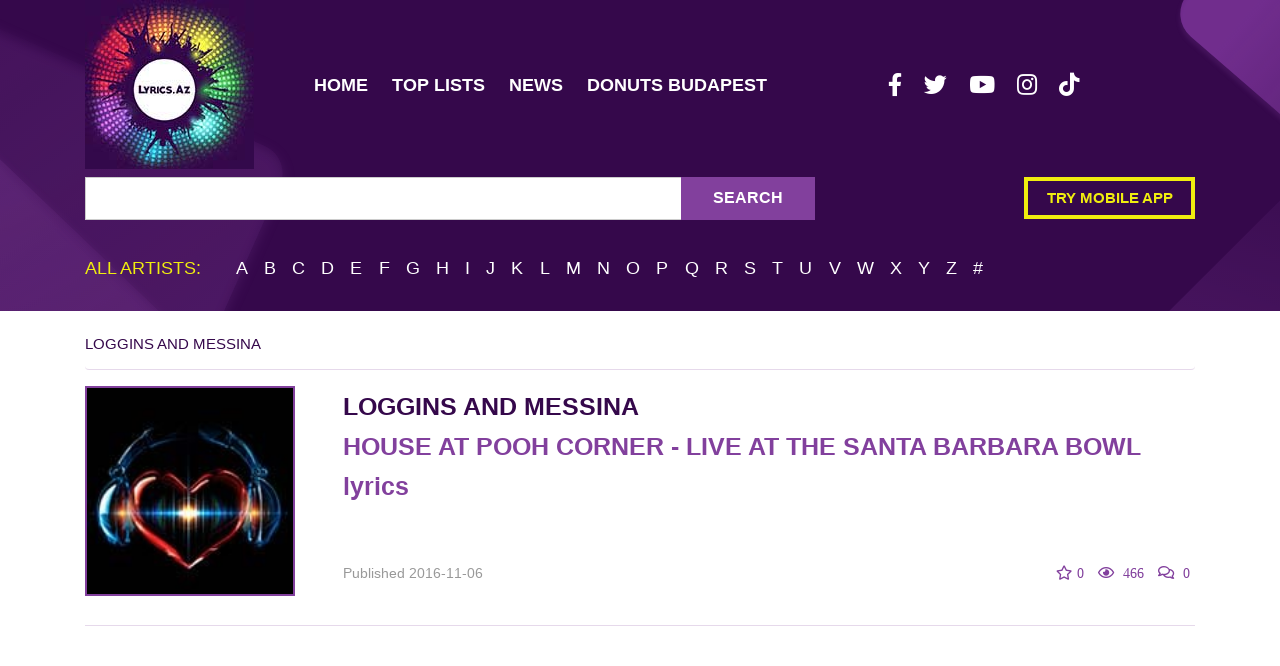

--- FILE ---
content_type: text/html; charset=UTF-8
request_url: https://lyrics.az/loggins-and-messina/-/house-at-pooh-corner-live-at-the-santa-barbara-bowl.html
body_size: 9092
content:





<!DOCTYPE html>
<html lang="en">
<head>
<script async src="https://www.googletagmanager.com/gtag/js?id=UA-7578349-3" type="fdb9a992fc79d6146494ecf7-text/javascript"></script>
<script type="fdb9a992fc79d6146494ecf7-text/javascript">
  window.dataLayer = window.dataLayer || [];
  function gtag(){dataLayer.push(arguments);}
  gtag('js', new Date());

  gtag('config', 'UA-7578349-3');
</script>
<meta http-equiv="Content-Type" content="text/html; charset=utf-8" />
<meta name="msvalidate.01" content="E436FF1665FAB5BD991FBCAF8D0692FB" />
<meta name="viewport" content="width=device-width, initial-scale=1">
<meta name="csrf-token" content="gOo6IfOQakLlwyBsVIaRwqAWkZ16cbv9WoQzwlF6">
<meta name="msapplication-TileColor" content="#da532c">
<meta name="theme-color" content="#ffffff">
    <title>Loggins and Messina - House at pooh corner - live at the santa barbara bowl lyrics | AZ Lyrics.az</title>
    <meta name="title" content="Loggins and Messina - House at pooh corner - live at the santa barbara bowl lyrics | AZ Lyrics.az">
            <meta name="description" content="Loggins and Messina - House at pooh corner - live at the santa barbara bowl lyrics at Lyrics.az. Get the song Lyrics for free. More New Music Song Lyrics Here! Daily updates, minimum ads">
    <link rel="amphtml" href="https://lyrics.az/amp/loggins-and-messina/-/house-at-pooh-corner-live-at-the-santa-barbara-bowl.html">
<link rel="manifest" href="https://lyrics.az/images/fav/site.webmanifest">
<script async src="https://pagead2.googlesyndication.com/pagead/js/adsbygoogle.js?client=ca-pub-4447761114099248" type="fdb9a992fc79d6146494ecf7-text/javascript"></script>
</head>
<body>
<div class="wrapper">
<header class="main-header large">
<div class="container"><div class="row"><div class="col">
<nav class="navbar navbar-expand-lg px-0 py-0 mb-2"><a href="/" class="mr-5 d-none d-lg-block logo-big"><img src="/images/logo.jpg" width="169" height="169" class="lazy-src" alt="Lyrics AZ"></a><a href="/" class="navbar-brand d-lg-none logo-text py-0" title="Lyrics AZ">Lyrics.Az</a><button class="navbar-toggler px-0" type="button" data-toggle="collapse" data-target="#navbarNav" aria-controls="navbarNav" aria-expanded="false" aria-label="Toggle navigation"><i class="fas fa-bars navbar-toggler-icon"></i></button>
<div class="collapse navbar-collapse" id="navbarNav">
<ul class="navbar-nav">
<li class="nav-item  mx-1"><a class="nav-link" href="/" title="Main Page">Home</a></li>
<li class="nav-item  mx-1"><a class="nav-link" href="/top" title="Top Lists">Top lists</a></li>
<li class="nav-item  mx-1"><a class="nav-link" href="/news" title="Latest News">News</a></li>
<li class="nav-item  mx-1"><a class="nav-link" href="https://mydonuterie.hu" title="Best Donuts in Budapest">Donuts Budapest</a></li></ul>
<div class="mx-auto my-3 my-sm-0"><ul class="social-links d-flex">
<li><a class="px-3 mb-3 mr-2" rel="noreferrer" href="https://www.facebook.com/lyrics.az/" title="Lyrics.az on Facebook" target="_blank"><i class="fab fa-facebook-f"></i></a></li>
<li><a class="px-3 mb-3 mr-2" rel="noreferrer" href="https://twitter.com/LyricsAz/" title="Lyrics.az on Twitter" target="_blank"><i class="fab fa-twitter"></i></a></li>
<li><a class="px-3 mb-3 mr-2" rel="noreferrer" href="https://www.youtube.com/channel/UCzU7mzOzZCywn_6llkodqlA" title="Lyrics.az on Youtube" target="_blank"><i class="fab fa-youtube"></i></a></li>
<li><a class="px-3 mb-3 mr-2" rel="noreferrer" href="https://www.instagram.com/lyrics.az/" title="Lyrics.az on Instagram" target="_blank"><i class="fab fa-instagram"></i></a></li>
<li><a class="px-3 mb-3 mr-2" rel="noreferrer" href="https://www.tiktok.com/@www.lyrics.az/" title="Lyrics.az on Tiktok" target="_blank"><i class="fab fa-tiktok"></i></a></li>
</ul></div>
</div></nav></div></div>

<div class="row d-none d-md-flex">

</div>
<div class="row">
<div class="mb-3 col-md-8 my-md-0">
<form action="https://lyrics.az/search/search" method="GET" accept-charset="UTF-8">
<input type="hidden" name="_token" value="gOo6IfOQakLlwyBsVIaRwqAWkZ16cbv9WoQzwlF6"><div class="typeahead__container"><div class="typeahead__field" style="background-color: #fff"><div class="input-group search"><div class="typeahead__query"><input required type="search" autocomplete="off" name="query" class="form-control search-field js-typeahead" aria-label="Search Lyrics & More" aria-describedby="button-addon2"></div>
<div class="input-group-append"><button class="btn btn-outline-secondary" type="submit" id="button-addon2">Search</button></div>
</div></div></div></form>
</div>
<div class="col-md-4 d-none d-md-flex flex-column justify-content-center align-items-end"><a href="/static/app.html" class="py-2 mb-3 btn try-mobile" style="max-width: 250px" title="Try mobile app for iOS and Android">Try mobile app</a></div>
</div>
<div class="row d-none d-md-block"><div class="col">
<div class="letter-search">
    <span class="mr-4 lead letter-search__title">All artists:</span>
            <a href="https://lyrics.az/artist/list/A" title="All artists for A">A</a>
            <a href="https://lyrics.az/artist/list/B" title="All artists for B">B</a>
            <a href="https://lyrics.az/artist/list/C" title="All artists for C">C</a>
            <a href="https://lyrics.az/artist/list/D" title="All artists for D">D</a>
            <a href="https://lyrics.az/artist/list/E" title="All artists for E">E</a>
            <a href="https://lyrics.az/artist/list/F" title="All artists for F">F</a>
            <a href="https://lyrics.az/artist/list/G" title="All artists for G">G</a>
            <a href="https://lyrics.az/artist/list/H" title="All artists for H">H</a>
            <a href="https://lyrics.az/artist/list/I" title="All artists for I">I</a>
            <a href="https://lyrics.az/artist/list/J" title="All artists for J">J</a>
            <a href="https://lyrics.az/artist/list/K" title="All artists for K">K</a>
            <a href="https://lyrics.az/artist/list/L" title="All artists for L">L</a>
            <a href="https://lyrics.az/artist/list/M" title="All artists for M">M</a>
            <a href="https://lyrics.az/artist/list/N" title="All artists for N">N</a>
            <a href="https://lyrics.az/artist/list/O" title="All artists for O">O</a>
            <a href="https://lyrics.az/artist/list/P" title="All artists for P">P</a>
            <a href="https://lyrics.az/artist/list/Q" title="All artists for Q">Q</a>
            <a href="https://lyrics.az/artist/list/R" title="All artists for R">R</a>
            <a href="https://lyrics.az/artist/list/S" title="All artists for S">S</a>
            <a href="https://lyrics.az/artist/list/T" title="All artists for T">T</a>
            <a href="https://lyrics.az/artist/list/U" title="All artists for U">U</a>
            <a href="https://lyrics.az/artist/list/V" title="All artists for V">V</a>
            <a href="https://lyrics.az/artist/list/W" title="All artists for W">W</a>
            <a href="https://lyrics.az/artist/list/X" title="All artists for X">X</a>
            <a href="https://lyrics.az/artist/list/Y" title="All artists for Y">Y</a>
            <a href="https://lyrics.az/artist/list/Z" title="All artists for Z">Z</a>
        <a href="https://lyrics.az/artist/list/%23" title="All artists for #">#</a>
</div></div>
</div>
</div>
</header>

<div class="content-wrapper">
<style type="text/css">
:root{--blue:#3490dc;--indigo:#6574cd;--purple:#9561e2;--pink:#f66d9b;--red:#e3342f;--orange:#f6993f;--yellow:#ffed4a;--green:#38c172;--teal:#4dc0b5;--cyan:#6cb2eb;--white:#fff;--gray:#6c757d;--gray-dark:#343a40;--primary:#82409d;--secondary:#6c757d;--success:#38c172;--info:#6cb2eb;--warning:#ffed4a;--danger:#e3342f;--light:#f8f9fa;--dark:#343a40;--breakpoint-xs:0;--breakpoint-sm:576px;--breakpoint-md:768px;--breakpoint-lg:992px;--breakpoint-xl:1200px;--font-family-sans-serif:"Poppins",sans-serif;--font-family-monospace:SFMono-Regular,Menlo,Monaco,Consolas,"Liberation Mono","Courier New",monospace}*,:after,:before{box-sizing:border-box}html{-webkit-text-size-adjust:100%;-webkit-tap-highlight-color:rgba(0,0,0,0);font-family:sans-serif;line-height:1.15}article,aside,figcaption,figure,footer,header,hgroup,main,nav,section{display:block}body{background-color:#fff;color:#212529;font-family:Poppins,sans-serif;font-size:.9rem;font-weight:400;line-height:1.6;margin:0;text-align:left} h1,h2,h3,h4,h5,h6{margin-bottom:.5rem;margin-top:0}p{margin-top:0}address,p{margin-bottom:1rem} dl,ol,ul{margin-bottom:1rem;margin-top:0} a{background-color:transparent;color:#82409d;text-decoration:none}a:hover{color:#552a67;text-decoration:underline}img{border-style:none}img,svg{vertical-align:middle}button{border-radius:0}button,input,optgroup,select,textarea{font-family:inherit;font-size:inherit;line-height:inherit;margin:0}button,input{overflow:visible}button,select{text-transform:none}[type=button],[type=reset],[type=submit],button{-webkit-appearance:button}[type=button]:not(:disabled),[type=reset]:not(:disabled),[type=submit]:not(:disabled),button:not(:disabled){cursor:pointer}.h1,.h2,.h3,.h4,.h5,.h6,h1,h2,h3,h4,h5,h6{font-weight:500;line-height:1.2;margin-bottom:.5rem}.h1,h1{font-size:2.25rem}.h2,h2{font-size:1.8rem}.lead{font-size:1.125rem;font-weight:300}.img-fluid{height:auto;max-width:100%}.container,.container-fluid{margin-left:auto;margin-right:auto;padding-left:15px;padding-right:15px;width:100%}@media (min-width:576px){.container{max-width:540px}}@media (min-width:768px){.container{max-width:720px}}@media (min-width:992px){.container{max-width:960px}}@media (min-width:1200px){.container{max-width:1140px}}.row{display:flex;flex-wrap:wrap;margin-left:-15px;margin-right:-15px}.col,.col-1,.col-2,.col-3,.col-6,.col-10,.col-12,.col-md-2,.col-md-3,.col-md-4,.col-md-5,.col-md-6,.col-md-7,.col-md-8,.col-md-9,.col-md-12,.col-sm-2,.col-sm-3,.col-sm-6,.col-sm-7,.col-sm-8,.col-sm-9,.col-xl-3{padding-left:15px;padding-right:15px;position:relative;width:100%}.col{flex-basis:0;flex-grow:1;max-width:100%}.col-1{flex:0 0 8.3333333333%;max-width:8.3333333333%}.col-2{flex:0 0 16.6666666667%;max-width:16.6666666667%}.col-3{flex:0 0 25%;max-width:25%}.col-6{flex:0 0 50%;max-width:50%}.col-10{flex:0 0 83.3333333333%;max-width:83.3333333333%}.col-12{flex:0 0 100%;max-width:100%}@media (min-width:576px){.col-sm-2{flex:0 0 16.6666666667%;max-width:16.6666666667%}.col-sm-3{flex:0 0 25%;max-width:25%}.col-sm-6{flex:0 0 50%;max-width:50%}.col-sm-7{flex:0 0 58.3333333333%;max-width:58.3333333333%}.col-sm-8{flex:0 0 66.6666666667%;max-width:66.6666666667%}.col-sm-9{flex:0 0 75%;max-width:75%}}@media (min-width:768px){.col-md-2{flex:0 0 16.6666666667%;max-width:16.6666666667%}.col-md-3{flex:0 0 25%;max-width:25%}.col-md-4{flex:0 0 33.3333333333%;max-width:33.3333333333%}.col-md-5{flex:0 0 41.6666666667%;max-width:41.6666666667%}.col-md-6{flex:0 0 50%;max-width:50%}.col-md-7{flex:0 0 58.3333333333%;max-width:58.3333333333%}.col-md-8{flex:0 0 66.6666666667%;max-width:66.6666666667%}.col-md-9{flex:0 0 75%;max-width:75%}.col-md-12{flex:0 0 100%;max-width:100%}}@media (min-width:1200px){.col-xl-3{flex:0 0 25%;max-width:25%}}.table{color:#212529;margin-bottom:1rem;width:100%}.table td,.table th{border-top:1px solid #dee2e6;padding:.75rem;vertical-align:top}.table thead th{border-bottom:2px solid #dee2e6;vertical-align:bottom}.table tbody+tbody{border-top:2px solid #dee2e6}.table-striped tbody tr:nth-of-type(odd){background-color:rgba(0,0,0,.05)}.table-active,.table-active>td,.table-active>th,.table-hover .table-active:hover,.table-hover .table-active:hover>td,.table-hover .table-active:hover>th{background-color:rgba(0,0,0,.075)}.table-responsive{-webkit-overflow-scrolling:touch;display:block;overflow-x:auto;width:100%}.form-control{background-clip:padding-box;background-color:#fff;border:1px solid #ced4da;border-radius:.25rem;color:#495057;display:block;font-size:.9rem;font-weight:400;height:calc(1.6em + .75rem + 2px);line-height:1.6;padding:.375rem .75rem;transition:border-color .15s ease-in-out,box-shadow .15s ease-in-out;width:100%}.btn:not(:disabled):not(.disabled){cursor:pointer}.btn-outline-secondary{border-color:#6c757d;color:#6c757d}.collapse:not(.show){display:none}.input-group{align-items:stretch;display:flex;flex-wrap:wrap;position:relative;width:100%}.input-group-append{display:flex}.input-group-append .btn{position:relative;z-index:2}.input-group-append,.input-group-append .btn+.btn{margin-left:-1px}.input-group>.input-group-append>.btn{border-bottom-left-radius:0;border-top-left-radius:0}.nav-link{display:block;padding:.5rem 1rem}.navbar{padding:.5rem 1rem;position:relative}.navbar,.navbar .container,.navbar .container-fluid{align-items:center;display:flex;flex-wrap:wrap;justify-content:space-between}.navbar-brand{display:inline-block;font-size:1.125rem;line-height:inherit;margin-right:1rem;padding-bottom:.32rem;padding-top:.32rem;white-space:nowrap}.navbar-nav{display:flex;flex-direction:column;list-style:none;margin-bottom:0;padding-left:0}.navbar-nav .nav-link{padding-left:0;padding-right:0}.navbar-collapse{align-items:center;flex-basis:100%;flex-grow:1}.navbar-toggler{background-color:transparent;border:1px solid transparent;border-radius:.25rem;font-size:1.125rem;line-height:1;padding:.25rem .75rem}@media (max-width:991.98px){.navbar-expand-lg>.container,.navbar-expand-lg>.container-fluid{padding-left:0;padding-right:0}}@media (min-width:992px){.navbar-expand-lg{flex-flow:row nowrap;justify-content:flex-start}.navbar-expand-lg .navbar-nav{flex-direction:row}.navbar-expand-lg .navbar-nav .nav-link{padding-left:.5rem;padding-right:.5rem}.navbar-expand-lg .navbar-collapse{display:flex!important;flex-basis:auto}.navbar-expand-lg .navbar-toggler{display:none}}.breadcrumb{background-color:#e9ecef;border-radius:.25rem;display:flex;flex-wrap:wrap;list-style:none;margin-bottom:1rem;padding:.75rem 1rem}.breadcrumb-item.active{color:#6c757d}.d-none{display:none!important}.d-block{display:block!important}.d-flex{display:flex!important}@media (min-width:576px){.d-sm-none{display:none!important}.d-sm-inline{display:inline!important}.d-sm-block{display:block!important}}@media (min-width:768px){.d-md-block{display:block!important}.d-md-flex{display:flex!important}}@media (min-width:992px){.d-lg-none{display:none!important}.d-lg-block{display:block!important}}.flex-column{flex-direction:column!important}.flex-column-reverse{flex-direction:column-reverse!important}.flex-grow-1{flex-grow:1!important}.justify-content-center{justify-content:center!important}.justify-content-between{justify-content:space-between!important}.align-items-end{align-items:flex-end!important}@media (min-width:576px){.flex-sm-row{flex-direction:row!important}.justify-content-sm-between{justify-content:space-between!important}}@media (min-width:768px){.flex-md-row-reverse{flex-direction:row-reverse!important}}.overflow-hidden{overflow:hidden!important}.position-static{position:static!important}.position-relative{position:relative!important}.position-absolute{position:absolute!important}.sr-only{white-space:nowrap}.shadow-sm{box-shadow:0 .125rem .25rem rgba(0,0,0,.075)!important}.shadow{box-shadow:0 .5rem 1rem rgba(0,0,0,.15)!important}.shadow-lg{box-shadow:0 1rem 3rem rgba(0,0,0,.175)!important}.shadow-none{box-shadow:none!important}.w-100{width:100%!important}.w-auto{width:auto!important}.h-100{height:100%!important}.m-0{margin:0!important}.mt-0,.my-0{margin-top:0!important}.mr-0,.mx-0{margin-right:0!important}.mb-0,.my-0{margin-bottom:0!important}.ml-0,.mx-0{margin-left:0!important}.m-1{margin:.25rem!important}.mt-1,.my-1{margin-top:.25rem!important}.mr-1,.mx-1{margin-right:.25rem!important}.mb-1,.my-1{margin-bottom:.25rem!important}.ml-1,.mx-1{margin-left:.25rem!important}.mt-2,.my-2{margin-top:.5rem!important}.mr-2,.mx-2{margin-right:.5rem!important}.mb-2,.my-2{margin-bottom:.5rem!important}.ml-2,.mx-2{margin-left:.5rem!important}.mt-3,.my-3{margin-top:1rem!important}.mr-3,.mx-3{margin-right:1rem!important}.mb-3,.my-3{margin-bottom:1rem!important}.ml-3,.mx-3{margin-left:1rem!important}.mt-4,.my-4{margin-top:1.5rem!important}.mr-4{margin-right:1.5rem!important}.mb-4,.my-4{margin-bottom:1.5rem!important}.ml-4{margin-left:1.5rem!important}.mt-5,.my-5{margin-top:3rem!important}.mr-5{margin-right:3rem!important}.mb-5,.my-5{margin-bottom:3rem!important}.p-0{padding:0!important}.py-0{padding-top:0!important}.px-0{padding-right:0!important}.pb-0,.py-0{padding-bottom:0!important}.pl-0,.px-0{padding-left:0!important}.p-1{padding:.25rem!important}.pt-1,.py-1{padding-top:.25rem!important}.pr-1,.px-1{padding-right:.25rem!important}.py-1{padding-bottom:.25rem!important}.px-1{padding-left:.25rem!important}.p-2{padding:.5rem!important}.pt-2,.py-2{padding-top:.5rem!important}.px-2{padding-right:.5rem!important}.pb-2,.py-2{padding-bottom:.5rem!important}.pl-2,.px-2{padding-left:.5rem!important}.p-3{padding:1rem!important}.py-3{padding-top:1rem!important}.px-3{padding-right:1rem!important}.py-3{padding-bottom:1rem!important}.pl-3,.px-3{padding-left:1rem!important}.p-4{padding:1.5rem!important}.pt-4,.py-4{padding-top:1.5rem!important}.pr-4,.px-4{padding-right:1.5rem!important}.pb-4,.py-4{padding-bottom:1.5rem!important}.px-4{padding-left:1.5rem!important}.p-5{padding:3rem!important}.py-5{padding-top:3rem!important}.pr-5,.px-5{padding-right:3rem!important}.py-5{padding-bottom:3rem!important}.px-5{padding-left:3rem!important}.my-auto{margin-top:auto!important}.mx-auto{margin-right:auto!important}.my-auto{margin-bottom:auto!important}.ml-auto,.mx-auto{margin-left:auto!important}@media (min-width:576px){.mt-sm-0,.my-sm-0{margin-top:0!important}.my-sm-0{margin-bottom:0!important}.mb-sm-3{margin-bottom:1rem!important}.my-sm-5{margin-bottom:3rem!important;margin-top:3rem!important}.ml-sm-5{margin-left:3rem!important}.px-sm-4{padding-left:1.5rem!important;padding-right:1.5rem!important}}@media (min-width:768px){.my-md-0{margin-bottom:0!important;margin-top:0!important}}.text-right{text-align:right!important}.text-lowercase{text-transform:lowercase!important}.typeahead__container button,.typeahead__container input,.typeahead__container optgroup,.typeahead__container select,.typeahead__container textarea{font:inherit;margin:0}.typeahead__container button,.typeahead__container input{overflow:visible}.typeahead__container button,.typeahead__container select{text-transform:none}.typeahead__container [type=reset],.typeahead__container [type=submit],.typeahead__container button,.typeahead__container html [type=button]{-webkit-appearance:button}.typeahead__container{font:1rem Lato,Helvetica Neue,Arial,Helvetica,sans-serif;position:relative}.typeahead__container *{box-sizing:border-box;outline:0}.typeahead__query{position:relative;width:100%;z-index:2}.typeahead__field{display:flex;position:relative;width:100%}.typeahead__field{color:#555}.typeahead__field .typeahead__hint,.typeahead__field [contenteditable],.typeahead__field input,.typeahead__field textarea{-webkit-appearance:none;-moz-appearance:none;appearance:none;background:#fff;border:1px solid #ccc;border-radius:2px 0 0 2px;box-sizing:border-box;display:block;line-height:1.25;min-height:calc(2.25rem + 2px);padding:.5rem .75rem;width:100%}.typeahead__container button{background-color:#fff;border:1px solid #ccc;color:#555;cursor:pointer;display:inline-block;line-height:1.25;margin-bottom:0;padding:.5rem .75rem;text-align:center;touch-action:manipulation;-webkit-user-select:none;-moz-user-select:none;-ms-user-select:none;user-select:none}.typeahead__container .typeahead__field .typeahead__hint,.typeahead__container .typeahead__field .typeahead__label-container,.typeahead__container .typeahead__field [contenteditable],.typeahead__container .typeahead__field input,.typeahead__container .typeahead__field textarea{padding-right:32px}.fa,.fab,.fad,.fal,.far,.fas{-moz-osx-font-smoothing:grayscale;-webkit-font-smoothing:antialiased;text-rendering:auto;display:inline-block;font-style:normal;font-variant:normal;line-height:1}.fa-eye:before{content:""}.fa-facebook-f:before{content:""}.fa-instagram:before{content:""}.fa-tiktok:before{content:""}.fa-twitter:before{content:""}.fa-youtube:before{content:""}@font-face{font-display:block;font-family:Font Awesome\ 5 Free;font-style:normal;font-weight:400;src:url(/fonts/fa-regular-400.eot?77206a6bb316fa0aded5083cc57f92b9);src:url(/fonts/fa-regular-400.eot?77206a6bb316fa0aded5083cc57f92b9?#iefix) format("embedded-opentype"),url(/fonts/fa-regular-400.woff2?7a3337626410ca2f40718481c755640f) format("woff2"),url(/fonts/fa-regular-400.woff?bb58e57c48a3e911f15fa834ff00d44a) format("woff"),url(/fonts/fa-regular-400.ttf?491974d108fe4002b2aaf7ffc48249a0) format("truetype"),url(/fonts/fa-regular-400.svg?4689f52cc96215721344e51e5831eec1#fontawesome) format("svg")}.far{font-weight:400}@font-face{font-display:block;font-family:Font Awesome\ 5 Free;font-style:normal;font-weight:900;src:url(/fonts/fa-solid-900.eot?9bbb245e67a133f6e486d8d2545e14a5);src:url(/fonts/fa-solid-900.eot?9bbb245e67a133f6e486d8d2545e14a5?#iefix) format("embedded-opentype"),url(/fonts/fa-solid-900.woff2?1551f4f60c37af51121f106501f69b80) format("woff2"),url(/fonts/fa-solid-900.woff?eeccf4f66002c6f2ba24d3d22f2434c2) format("woff"),url(/fonts/fa-solid-900.ttf?be9ee23c0c6390141475d519c2c5fb8f) format("truetype"),url(/fonts/fa-solid-900.svg?7a8b4f130182d19a2d7c67d80c090397#fontawesome) format("svg")}.fa,.far,.fas{font-family:Font Awesome\ 5 Free}.fa,.fas{font-weight:900}.fa.fa-star-o{font-family:Font Awesome\ 5 Free;font-weight:400}.fa.fa-star-o:before{content:""}.fa.fa-eye{font-family:Font Awesome\ 5 Free;font-weight:400}.fa.fa-comments-o{font-family:Font Awesome\ 5 Free;font-weight:400}.fa.fa-comments-o:before{content:""}@font-face{font-display:block;font-family:Font Awesome\ 5 Brands;font-style:normal;font-weight:400;src:url(/fonts/fa-brands-400.eot?23f19bb08961f37aaf692ff943823453);src:url(/fonts/fa-brands-400.eot?23f19bb08961f37aaf692ff943823453?#iefix) format("embedded-opentype"),url(/fonts/fa-brands-400.woff?2285773e6b4b172f07d9b777c81b0775) format("woff"),url(/fonts/fa-brands-400.ttf?527940b104eb2ea366c8630f3f038603) format("truetype"),url(/fonts/fa-brands-400.svg?2f517e09eb2ca6650ff5bec5a95157ab#fontawesome) format("svg")}.fa.fa-google,.fa.fa-instagram,.fa.fa-soundcloud,.fa.fa-youtube,.fab{font-family:Font Awesome\ 5 Brands;font-weight:400}:root{--ck-image-style-spacing:1.5em;--ck-inline-image-style-spacing:calc(var(--ck-image-style-spacing)/2)}footer.footer{background-color:#35084b;color:#fff;margin-top:30px}footer.footer a{color:#fff}footer .artist-letters{border-top:1px solid #fff;font-size:calc(15.2px + .25vw)}footer .artist-letters a{margin:3px;padding:3px}.social-links{display:flex;flex-wrap:wrap;justify-content:center;list-style:none}@media (min-width:767px){.social-links{justify-content:flex-start}}header .social-links{margin-bottom:0;padding:0}header .social-links a{color:#fff;font-size:23px;padding:3px 7px!important}a{transition:color .3s,opacity .3s}a:hover{opacity:.7;text-decoration:unset}.main-header{background:#35084b;width:100%}@media (max-width:767.98px){.main-header{position:sticky;top:0;z-index:2}}@media (min-width:768px){.main-header.large{background-image:url(/images/header_background.svg?f323fefee67cd68672e7e27c9498997e);padding-bottom:10px}}@media (min-width:576px){.main-header .navbar-collapse.collapsing,.main-header .navbar-collapse.show{display:flex}}.main-header .navbar-toggler-icon{color:#fff;font-size:32px;height:auto}.main-header .nav a,.main-header .navbar-nav a{color:#fff;font-size:18px;font-weight:600;text-transform:uppercase;transition:all .3s ease}.main-header .nav a:hover,.main-header .navbar-nav a:hover{color:#f0ed0f}.main-header .nav a:focus,.main-header .navbar-nav a:focus{color:rgba(240,237,15,.5)}@media (min-width:768px){.main-header .navbar-nav .active{border-bottom:4px solid rgba(240,237,15,.5)}}.main-header .navbar-nav .active a{color:#f0ed0f}.main-header .logo-text{-webkit-text-fill-color:transparent;background:linear-gradient(102.28deg,#a14ac4 -13.89%,#84e8e8 34.29%,#62c46b 61.13%,#ac2251 84.59%);-webkit-background-clip:text;background-clip:text;font-size:24px;font-weight:700}.main-header .try-mobile{border:4px solid #f0ed0f;color:#f0ed0f;font-size:calc(8.4px + .5vw);font-weight:600;line-height:18px;padding-left:1.15rem;padding-right:1.15rem;text-transform:uppercase}.main-header .search{flex-wrap:nowrap}.main-header .search .search-field{background:#fff;border-radius:0;color:#000;font-size:18px;font-weight:500;padding:20px}.main-header .search .btn{background:#82409d;border:none!important;border-radius:0;box-shadow:none!important;color:#fff;font-size:16px;font-weight:600;padding-left:2rem;padding-right:2rem;text-transform:uppercase;transition:.3s ease}.main-header .search .btn:hover{background:#82409d;opacity:.8}.main-header .search .btn:focus{background:#35084b}.main-header .letter-search{font-size:18px;font-weight:500;text-transform:uppercase}.main-header .letter-search span{color:#f0ed0f}.main-header .letter-search a{color:#fff;margin-left:.35rem;margin-right:.35rem;transition:all .3s ease}.main-header .letter-search a:hover{color:#f0ed0f}.main-header .letter-search a:focus{color:rgba(240,237,15,.5)}.main-header .letter-search{margin:1.2rem 0}.breadcrumb{align-items:center;background-color:unset;border-bottom:1px solid rgba(130,64,157,.2);font-size:calc(10.4px + .5vw);font-weight:600;margin-top:.5rem;overflow-x:hidden;padding-left:0}@media (max-width:575.98px){.breadcrumb{display:none}}.breadcrumb .breadcrumb-item h1{display:inline-block;font-size:calc(10.4px + .5vw);font-weight:600;line-height:34px;margin:0}.breadcrumb .breadcrumb-item h1 span{text-transform:none}.breadcrumb .breadcrumb-item+.breadcrumb-item{padding-left:0}.breadcrumb .breadcrumb-item+.breadcrumb-item:before{color:#82409d;content:">";float:none;font-size:calc(17.33333px + .83333vw);font-weight:100;line-height:34px;margin:0 8px;padding:0;vertical-align:middle}.breadcrumb li.active,.breadcrumb li>a{color:#35084b;text-transform:uppercase}.page-header{color:#82409d!important;font-size:calc(14.33333px + .83333vw)!important;font-weight:600!important;line-height:unset;margin:0;overflow-x:hidden;text-transform:uppercase;word-break:break-word}.album-header,.song-header{border-bottom:1px solid rgba(130,64,157,.2);display:flex;flex-wrap:wrap}.album-header .bottom,.song-header .bottom{width:100%}.album-header .album-info,.album-header .song-info,.song-header .album-info,.song-header .song-info{width:calc(100% - 90px - .5rem)}@media (min-width:576px){.album-header,.song-header{align-content:start;flex-direction:column;height:240px}.album-header .bottom,.song-header .bottom{width:auto}.album-header .album-info,.album-header .song-info,.song-header .album-info,.song-header .song-info{width:calc(100% - 210px - 3rem)}}.album-header img,.song-header img{border:2px solid #82409d;height:210px;-o-object-fit:cover;object-fit:cover;width:210px}@media (max-width:767.98px){.album-header img,.song-header img{border-width:6px;height:90px;width:90px}}.album-header .date-published,.album-header .date-release,.song-header .date-published,.song-header .date-release{color:#999}.album-header .date-published,.song-header .date-published{font-size:14px}.album-header .stats,.song-header .stats{color:#82409d}.album-header .stats i,.song-header .stats i{margin-left:5px;margin-right:5px}.album-header .stats i:before,.song-header .stats i:before{margin-right:5px}.default-link{color:#82409d;transition:all .3s ease}.default-link.dark,.default-link:focus{color:#35084b}.song-lyrics{white-space:pre-line}.artist-bio-wrapper,.song-lyrics-wrapper{outline:none}.logo-big {width: 169px;height: 169px;} .lazy-src {transition: opacity .3s;}
</style>

<div class="container" itemscope itemtype="http://schema.org/MusicRecording">
<ol class="breadcrumb">
<li class="breadcrumb-item active"><h2 style="display: inline; font-size:15px;">Loggins and Messina</h2></li>
</ol>
<div class="pb-4 mt-3 song-header mt-sm-0">
<img class="img-fluid lazy-src" src="https://lyrics.az/storage/no-image.jpg" alt="Loggins and Messina - House at pooh corner - live at the santa barbara bowl lyrics">
<div class="ml-2 song-info ml-sm-5 d-flex flex-column justify-content-between">
<div>
<h2 class="page-header" itemprop="headline">
<div class="artist-title" itemprop="byArtist" itemscope itemtype="http://schema.org/MusicGroup">
<a href="https://lyrics.az/loggins-and-messina" class="default-link dark" itemprop="url" title="Loggins and Messina - House at pooh corner - live at the santa barbara bowl lyrics">Loggins and Messina</a>
</div>
House at pooh corner - live at the santa barbara bowl <span class="text-lowercase">lyrics</span>
</h2>
</div>
</div>
<div class="mt-2 ml-0 ml-sm-5 mt-sm-0 flex-grow-1">
</div>
<div class="d-flex justify-content-between ml-sm-5 bottom flex-column flex-sm-row">
<p class="date-published d-none d-sm-block">
Published <time itemprop="datePublished" datetime="2016-11-06">2016-11-06</time>
</p>
<p class="text-right stats">
<i class="fa fa-star-o">0</i>
<i class="fa fa-eye" itemprop="interactionStatistic" itemscope itemtype="http://schema.org/InteractionCounter">
    <meta itemprop="interactionType" content="https://schema.org/ViewAction">
    <span itemprop="userInteractionCount">466</span>
</i>
<i class="fa fa-comments-o" itemprop="interactionStatistic" itemscope itemtype="http://schema.org/InteractionCounter">
    <meta itemprop="interactionType" content="https://schema.org/CommentAction">
    <span itemprop="userInteractionCount">0</span>
</i>
<span itemprop="interactionStatistic" itemscope itemtype="http://schema.org/InteractionCounter">
    <meta itemprop="interactionType" content="https://schema.org/LikeAction">
    <meta itemprop="userInteractionCount" content="0">
</span>
<span itemprop="interactionStatistic" itemscope itemtype="http://schema.org/InteractionCounter">
    <meta itemprop="interactionType" content="https://schema.org/DislikeAction">
    <meta itemprop="userInteractionCount" content="0">
</span></p>
</div>
</div>


<div class="row">
<div class="py-4 col-12">
<!-- Lyrics.az - Top Ad -->
<ins class="adsbygoogle"
     style="display:block"
     data-ad-client="ca-pub-4447761114099248"
     data-ad-slot="6808183137"
     data-ad-format="auto"
     data-full-width-responsive="true"></ins>
<script type="fdb9a992fc79d6146494ecf7-text/javascript">
     (adsbygoogle = window.adsbygoogle || []).push({});
</script>
<!-- Lyrics.az - Top Ad --></div>
</div>

<div class="col-md-8">
<div class="position-relative song-lyrics-wrapper" tabindex="0">
<h1 style="font-size:18px;">Loggins and Messina - House at pooh corner - live at the santa barbara bowl lyrics</h1>
<p class="song-lyrics" itemprop="text" x-ref="lyric_text">Christopher Robin and I walked along
Under branches lit up by the moon
Posing our questions to Owl and Eeyore
As our days disappeared all too soon
But I've wandered much further today than I should
And I can't seem to find my way back to the wood
So help me if you can, I've got to get
Back to the house at Pooh Corner by one
You'd be surprised, there's so much to be done
Count all the bees in the hive
Chase all the clouds from the sky
Back to the days of Christopher Robin and Pooh
Winnie the Pooh doesn't know what to do
Got a honey jar stuck on his nose
He came to me asking help and advise
And from here no one knows where he goes
So I sent him to ask of the owl if he's there
How to loosen the jar from the nose of a bear
So help me if you can, I've got to get
Back to the house at Pooh Corner by one<!-- Lyrics.az - Middle Ad -->
<ins class="adsbygoogle"
     style="display:block"
     data-ad-client="ca-pub-4447761114099248"
     data-ad-slot="5535178650"
     data-ad-format="auto"
     data-full-width-responsive="true"></ins>
<script type="fdb9a992fc79d6146494ecf7-text/javascript">
     (adsbygoogle = window.adsbygoogle || []).push({});
</script>
<!-- Lyrics.az - Middle Ad -->

You'd be surprised, there's so much to be done
Count all the bees in the hive
Chase all the clouds from the sky
Back to the days of Christopher Robin and Pooh
It's hard to explain how a few precious things
Seem to follow throughout all our lives
After all's said and done I was watching my son
Sleeping there with my bear by his side
So I tucked him in, kissed him
And as I was going
I swear that old bear whispered
Boy, welcome home!
Believe me if you can, I've got to get
Back to the house at Pooh Corner by one
What do you know, there's so much to be done
Count all the bees in the hive
Chase all the clouds from the sky
Back to the days of Christopher Robin and Pooh
Back to the ways of Christopher Robin and Pooh
Back to the ways of Pooh</p>
</div>

<div class="col-md-4">

</div>
</div>
<div class="row">
<div class="pt-4 col-12"><!-- Lyrics.az - Bottom Ad -->
<ins class="adsbygoogle"
     style="display:block"
     data-ad-client="ca-pub-4447761114099248"
     data-ad-slot="5343606963"
     data-ad-format="auto"
     data-full-width-responsive="true"></ins>
<script type="fdb9a992fc79d6146494ecf7-text/javascript">
     (adsbygoogle = window.adsbygoogle || []).push({});
</script>
<!-- Lyrics.az - Bottom Ad --></div>
</div>
</div>
</div>
<!-- Global site tag (gtag.js) - Google Analytics -->
<script type="fdb9a992fc79d6146494ecf7-text/javascript">
  window.dataLayer = window.dataLayer || [];
  function gtag(){dataLayer.push(arguments);}
  gtag('js', new Date());

  gtag('config', 'UA-7578349-3');
</script>
</div>
</div>

<footer class="footer">
<div class="container py-4">
<div class="py-2 flex-column-reverse row flex-sm-row">
<div class="col-12 col-sm-7"></div>
</div>
<a href="/static/contactus.html" title="Contact Us">Contact Us</a> | <a href="/static/cookie.html" title="Check cookie policy">Cookies</a> | <a href="/static/dmca.html" title="Check DMCA Policy">DMCA</a> | <a href="/static/privacy.html" title="Check Privacy Policy">Privacy</a> |  <a href="/static/tos.html" title="Check our Terms of Service">TOS</a>
<div class="py-3 mt-4 row artist-letters">
<div class="col-12 my-1" style="font-size:12px;">
<a href="/" title="Lyrics.az">© 2011-2026 Lyrics.az - Free Lyrics from A to Z.</a>Az Lyrics is the collection of song lyrics & soundtracks! We have a large database of lyrics and daily updates.<br>
Hosted by<a href="https://www.adelinahost.com" target="_blank" title="Website Hosting. VPS/VDS, Dedicated Servers" rel="noreferrer">ADELINAhost.com</a>
</div>
</div>
</div>
</footer>


<script src="/cdn-cgi/scripts/7d0fa10a/cloudflare-static/rocket-loader.min.js" data-cf-settings="fdb9a992fc79d6146494ecf7-|49" defer></script><script defer src="https://static.cloudflareinsights.com/beacon.min.js/vcd15cbe7772f49c399c6a5babf22c1241717689176015" integrity="sha512-ZpsOmlRQV6y907TI0dKBHq9Md29nnaEIPlkf84rnaERnq6zvWvPUqr2ft8M1aS28oN72PdrCzSjY4U6VaAw1EQ==" data-cf-beacon='{"version":"2024.11.0","token":"f846c1590cf44d9699b68e9060cd6285","r":1,"server_timing":{"name":{"cfCacheStatus":true,"cfEdge":true,"cfExtPri":true,"cfL4":true,"cfOrigin":true,"cfSpeedBrain":true},"location_startswith":null}}' crossorigin="anonymous"></script>
</body>
</html>


--- FILE ---
content_type: text/html; charset=utf-8
request_url: https://www.google.com/recaptcha/api2/aframe
body_size: 266
content:
<!DOCTYPE HTML><html><head><meta http-equiv="content-type" content="text/html; charset=UTF-8"></head><body><script nonce="dSSlogvbxtXqEijIrvbwZw">/** Anti-fraud and anti-abuse applications only. See google.com/recaptcha */ try{var clients={'sodar':'https://pagead2.googlesyndication.com/pagead/sodar?'};window.addEventListener("message",function(a){try{if(a.source===window.parent){var b=JSON.parse(a.data);var c=clients[b['id']];if(c){var d=document.createElement('img');d.src=c+b['params']+'&rc='+(localStorage.getItem("rc::a")?sessionStorage.getItem("rc::b"):"");window.document.body.appendChild(d);sessionStorage.setItem("rc::e",parseInt(sessionStorage.getItem("rc::e")||0)+1);localStorage.setItem("rc::h",'1768635241055');}}}catch(b){}});window.parent.postMessage("_grecaptcha_ready", "*");}catch(b){}</script></body></html>